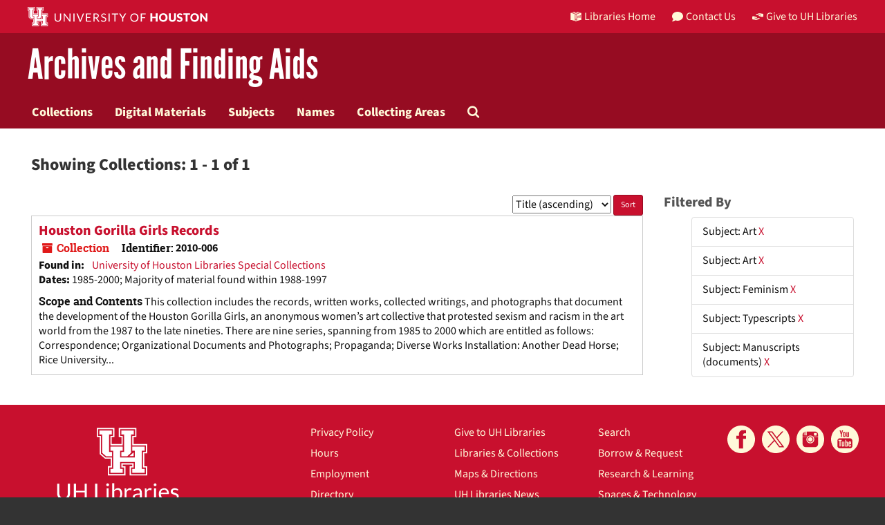

--- FILE ---
content_type: text/html;charset=utf-8
request_url: https://findingaids.lib.uh.edu/repositories/resources?q%5B%5D=%2A&op%5B%5D=&field%5B%5D=title&from_year%5B%5D=&to_year%5B%5D=&limit=resource&filter_fields%5B%5D=subjects&filter_values%5B%5D=Art&filter_fields%5B%5D=subjects&filter_values%5B%5D=Art&filter_fields%5B%5D=subjects&filter_values%5B%5D=Feminism&filter_fields%5B%5D=subjects&filter_values%5B%5D=Typescripts&filter_fields%5B%5D=subjects&filter_values%5B%5D=Manuscripts+%28documents%29&sort=title_sort%20asc
body_size: 9221
content:
<!DOCTYPE html>
<html lang="en">
<head>
	<meta charset="utf-8"/>
	<meta http-equiv="X-UA-Compatible" content="IE=edge"/>
	<meta name="viewport" content="width=device-width, initial-scale=1">
	<link href="/assets/favicon-e1c954b79dd780986bded229cd441c5224f77ef4904ab64ba4f8a7393facd103.ico" rel="shortcut icon" type="image/x-icon" />
	<title>Collections | University of Houston Libraries</title>
	<meta name="csrf-param" content="authenticity_token" />
<meta name="csrf-token" content="j0wH9Tv2EI4tFgAbCmEAXXESjk6M-nTqYC0KhxYNQUUx0JzT02JnFhmqddFfb-uiAJf3oy-FCqNmodbgaVGTEw" />

		<meta name="referrer" content="origin-when-cross-origin" />

	<script>
	 var APP_PATH = '/';
	</script>

	<link rel="stylesheet" media="all" href="/assets/application-1b293111e48416854f73ba8c601daf7749d7a60452a59e30cc5c19e009c1da5b.css" />
	<script src="/assets/application-db0d89f9ce4b580a5d3075065af4aa2cef2420fd0b7c5a16d8d8a4475698bf99.js"></script>

	

			<!-- Begin plugin layout -->
			<link rel="shortcut icon" type="image/x-icon" href="/assets/favicon.ico" />
<link rel="stylesheet" media="all" href="/assets/stylesheets/uh-webfonts.css" />
<link rel="stylesheet" media="all" href="/assets/stylesheets/uh.css" />
<link rel="stylesheet" media="screen" href="https://apps.lib.uh.edu/uh-elements/libraries-branding.css" />

<!-- Global site tag (gtag.js) - Google Analytics -->
<script async src="https://www.googletagmanager.com/gtag/js?id=G-7K7MQY6DRF"></script>
<script>
  window.dataLayer = window.dataLayer || [];
  function gtag(){dataLayer.push(arguments);}
  gtag('js', new Date());

  gtag('config', 'G-7K7MQY6DRF');
</script>

			<!-- End plugin layout -->

<!-- HTML5 shim and Respond.js for IE8 support of HTML5 elements and media queries -->
<!-- WARNING: Respond.js doesn't work if you view the page via file:// -->
<!--[if lt IE 9]>
	<script src="https://oss.maxcdn.com/html5shiv/3.7.3/html5shiv.min.js"></script>
	<script src="https://oss.maxcdn.com/respond/1.4.2/respond.min.js"></script>
<![endif]-->
</head>

<body>
	<div class="skipnav">
  <a class="sr-only sr-only-focusable" href="#maincontent">Skip to main content</a>
        <a class="sr-only sr-only-focusable" href="#searchresults">Skip to search results</a>
</div>


	<div class="container-fluid no-pad">
		<header class="uh-header uh-header-secondary findaids">
  <nav class="global-nav">
    <div class="container">
      <div class="global-logo">
        <a href="https://www.uh.edu/" tabindex="2">
          <img
            src="https://apps.lib.uh.edu/uh-elements/uh-secondary.svg"
            alt="University of Houston logo"
            title="University of Houston"
            style="height: 28px"
        /></a>
      </div>

      <ul class="nav-tactical">
        <li id="home">
          <a
            href="https://libraries.uh.edu"
            role="button"
            title="UH Libraries Home"
          >
            <svg
              x="0px"
              y="0px"
              viewBox="0 0 476 432"
              aria-hidden="true"
              width="16"
              height="16"
            >
              <path
                class="st0"
                d="M215,334.1V348c15.3,3.5,30.5,3.3,46-0.1v-13.7C245.6,336.9,230.2,336.8,215,334.1z"
              ></path>
              <path
                class="st0"
                d="M215,366.4v48.8c3.2,3.2,5.8,5.9,8.4,7.6c3.3,2.1,6.8,3.5,14.3,3.2l0.2,0h0.2c11.6,0,16-4,23-10.8v-48.9
    C245.8,369.1,230.4,369.4,215,366.4z"
              ></path>
              <polygon
                class="st0"
                points="261,366.3 261,366.3 261,366.3 "
              ></polygon>
              <path
                class="st0"
                d="M7,362c44.7,0.2,106,16.8,190,44.5v-301C110,76.5,63.7,61.7,7,60.3V362z"
              ></path>
              <path
                class="st0"
                d="M178.7,6.2L178.7,6.2c-8.1,0.9-16.3,1.9-24.5,3.2C175,21.2,194,37.8,206,67c-24.9-22.5-44.2-39.5-75.8-53.5
    c-8.8,1.7-17.7,3.6-26.7,5.6c22.7,10.7,49,26.1,75.1,51.3C121.2,45,96.9,39.4,58.4,31C46.3,34.6,34,38.5,21.5,42.7
    c54.8,3.5,103.1,19.6,187.3,47.7l2,0.7l1.5,1.5c5.8,5.8,15.4,9.3,25.2,9.4C234.8,62.6,218.8,34.2,178.7,6.2z"
              ></path>
              <path
                class="st0"
                d="M279,105.5v301c84.3-27.7,143.4-42.5,190-44.2V60.3C412.3,61.7,366,76.5,279,105.5z M355.5,239.7
    c0.2,25.5-10.2,39.7-25.2,42.7c-15.2,3.1-25.9-6.9-26.2-32.1l-0.7-47.5l-7.6,1.5l-0.2-15.3l27.8-5.5l0.2,15.3l-8.3,1.6l0.6,46.6
    c0.2,15,5.6,21.9,14.3,20.2c8.8-1.8,14-10.1,13.9-25.2l-0.4-47.1l-8.3,1.6l-0.1-15.2l27.3-5.4l0.1,15.2l-7.5,1.5L355.5,239.7z
     M450.5,173.8l-7.7,1.5l-0.3,67.7l7.7-1.6l-0.1,14.8l-27.6,5.6l0-14.8l8.4-1.7l0.1-27.1l-31.3,6.3l0,27.1l8.4-1.7l0,14.9l-27.7,5.6
    l-0.1-14.9l7.7-1.6l-0.2-67.9l-7.8,1.5l-0.1-15.2l28.1-5.5l0,15.2l-8.5,1.7l0,26l31.4-6.3l0.1-26l-8.5,1.7l0-15.2l27.9-5.5
    L450.5,173.8z"
              ></path>
              <path
                class="st0"
                d="M215,115.5v200.3c15.5,3.1,30.7,3.3,46,0.1V115.5c-7.2,3.1-15.1,4.5-23,4.5S222.2,118.5,215,115.5z"
              ></path>
              <path
                class="st0"
                d="M417.6,31c-38.4,8.3-62.8,13.9-120.2,39.4c26.1-25.2,52.4-40.6,75.1-51.3c-9-2.1-17.8-4-26.7-5.6
    c-31.6,14-50.9,31-75.8,53.5c12-29.2,31-45.8,51.8-57.6c-8.2-1.2-16.4-2.3-24.5-3.2l0,0c-40,28-56.1,56.3-58.8,95.8
    c9.8-0.1,19.4-3.6,25.2-9.4l1.5-1.5l2-0.7c84.2-28.1,132.5-44.2,187.3-47.7C442,38.5,429.7,34.6,417.6,31z"
              ></path></svg
            >Libraries Home
          </a>
        </li>

        <li id="contact">
          <a
            href="https://libraries.uh.edu/contact"
            role="button"
            title="Contact Us"
          >
            <svg
              viewBox="0 0 512 512"
              aria-hidden="true"
              width="16"
              height="16"
            >
              <path
                d="M256 32C114.6 32 0 125.1 0 240c0 49.6 21.4 95 57 130.7C44.5 421.1 2.7 466 2.2 466.5c-2.2 2.3-2.8 5.7-1.5 8.7S4.8 480 8 480c66.3 0 116-31.8 140.6-51.4 32.7 12.3 69 19.4 107.4 19.4 141.4 0 256-93.1 256-208S397.4 32 256 32z"
              ></path></svg
            >Contact Us
          </a>
        </li>

        <li id="accounts">
          <a
            href="https://libraries.uh.edu/my-accounts"
            role="button"
            title="My Accounts"
          >
            <svg
              viewBox="0 0 496 512"
              aria-hidden="true"
              width="16"
              height="16"
            >
              <path
                d="M248 8C111 8 0 119 0 256s111 248 248 248 248-111 248-248S385 8 248 8zm0 96c48.6 0 88 39.4 88 88s-39.4 88-88 88-88-39.4-88-88 39.4-88 88-88zm0 344c-58.7 0-111.3-26.6-146.5-68.2 18.8-35.4 55.6-59.8 98.5-59.8 2.4 0 4.8.4 7.1 1.1 13 4.2 26.6 6.9 40.9 6.9 14.3 0 28-2.7 40.9-6.9 2.3-.7 4.7-1.1 7.1-1.1 42.9 0 79.7 24.4 98.5 59.8C359.3 421.4 306.7 448 248 448z"
              ></path></svg
            >My Accounts
          </a>
        </li>

        <li id="giving">
          <a
            href="https://libraries.uh.edu/giving"
            role="button"
            title="Give to UH Libraries"
          >
            <svg viewBox="0 0 24 24" aria-hidden="true" width="16" height="16">
              <path
                d="M19.33,12.44l0.88,0.3c0.33,0.08,0.71,0.13,1.1,0.09l0.53-0.11c0,0,0,0,0,0l0,0L24,12.26V6.05l-6.49-1.08 c-1.8-0.29-3-0.14-3.72,0.06c-0.26,0.11-0.57,0.24-0.9,0.38h0l0,0c-1.58,0.67-3.7,1.55-4.37,1.83C8.1,7.47,7.89,7.97,8.06,8.44 c0.18,0.52,0.75,0.8,1.27,0.61c0.01,0,0.01,0,0.01,0l3.14-0.94c0.37-0.1,0.72-0.2,1.03-0.28l0.2-0.05c0.76-0.2,0.99-0.24,1.83-0.07 c0.59,0.12,3.12,0.81,3.28,0.85c0.28,0.07,0.45,0.36,0.38,0.64c-0.07,0.28-0.36,0.45-0.64,0.38c-0.04-0.01-2.67-0.67-3.24-0.78 c-0.33-0.07-0.51-0.09-0.69-0.08c-0.37,0.1-0.67,0.39-0.77,0.76c-0.17,0.58,0.17,1.2,0.75,1.36c0.04,0.01,0.08,0.03,0.12,0.05 L19.33,12.44L19.33,12.44L19.33,12.44z"
              ></path>
              <path
                d="M4.67,11.56l-0.88-0.3c-0.33-0.08-0.72-0.13-1.1-0.09l-0.53,0.11l0,0l0,0L0,11.74v6.21l6.49,1.07 c1.8,0.29,3,0.14,3.72-0.06c0.26-0.11,0.57-0.24,0.9-0.38v0v0c1.58-0.67,3.7-1.55,4.37-1.83c0.42-0.23,0.63-0.73,0.47-1.2 c-0.18-0.52-0.75-0.8-1.27-0.61c-0.01,0-0.01,0-0.01,0l-3.14,0.94c-0.37,0.11-0.72,0.2-1.03,0.28l-0.2,0.05 c-0.76,0.2-0.99,0.24-1.83,0.07c-0.6-0.12-3.12-0.81-3.28-0.85C4.9,15.37,4.73,15.08,4.8,14.8c0.07-0.28,0.36-0.45,0.64-0.38 c0.04,0.01,2.67,0.67,3.24,0.78c0.33,0.07,0.51,0.09,0.69,0.08c0.37-0.1,0.67-0.39,0.77-0.76c0.17-0.58-0.17-1.2-0.75-1.36 c-0.04-0.01-0.08-0.03-0.12-0.05L4.67,11.56L4.67,11.56L4.67,11.56z"
              ></path></svg
            >Give to UH Libraries
          </a>
        </li>
      </ul>
    </div>
  </nav>

  <div class="site-name">
    <div class="container">
      <h1>
        <a title="University of Libraries Finding Aids" href="/">Archives and Finding Aids</a>
      </h1>
    </div>
  </div>
</header>
		<section id="navigation">
  <nav class="navbar navbar-default" aria-label="top-level navigation">
    <div class="container-fluid navbar-header top-bar">
      <button type="button" class="navbar-toggle collapsed" data-toggle="collapse" data-target="#collapsemenu"
              aria-expanded="false">
        <div class="navbar-toggle-hamburger">
          <span class="sr-only">Toggle navigation</span>
          <span class="icon-bar"></span>
          <span class="icon-bar"></span>
          <span class="icon-bar"></span>
        </div>
        <p class="navbar-text visible-xs-inline-block">MENU</p>
      </button>
      <div class="collapse navbar-collapse" id="collapsemenu">
        <ul class="nav nav navbar-nav">
            <li><a href="/repositories/resources">Collections</a></li>
            <li><a href="/objects?limit=digital_object">Digital Materials</a></li>
            <li><a href="/subjects">Subjects</a></li>
            <li><a href="/agents">Names</a></li>
            <li><a href="/classifications">Collecting Areas</a></li>
            <li><a href="/search?reset=true" title="Search The Archives">
                <span class="fa fa-search" aria-hidden="true"></span>
                <span class="sr-only">Search The Archives</span>
              </a>
            </li>
        </ul>
      </div>
    </div>
  </nav>
</section>

	</div>

	<section id="content" class="container-fluid">
		<a name="maincontent" id="maincontent"></a>
		
		<div class="row">
  <div class="col-sm-12">
     



  <h2>Showing Collections: 1 - 1 of 1</h2>
  </div>
</div>

<div class="row">
  <div class="col-sm-9">
    <a name="main" title="Main Content"></a>
    <div class="row"><div class="col-sm-8">
    
    </div>
    


<div class="col-sm-4 text-right sorter">
 <form class="form-horizontal" action="/repositories/resources?q[]=%2A&amp;op[]=&amp;field[]=title&amp;from_year[]=&amp;to_year[]=&amp;limit=resource" accept-charset="UTF-8" method="get"><input name="utf8" type="hidden" value="&#x2713;" />
     <input type="hidden" name="q[]" id="q_0" value="*" />
  <input type="hidden" name="op[]" id="op_0" value="" />
  <input type="hidden" name="field[]" id="field_0" value="title" />
  <input type="hidden" name="from_year[]" id="from_year_0" value="" />
  <input type="hidden" name="to_year[]" id="to_year_0" value="" />
  <input type="hidden" name="limit" id="limit" value="resource" />
  <input type="hidden" name="filter_fields[]" id="filter_fields_0" value="subjects" />
  <input type="hidden" name="filter_fields[]" id="filter_fields_1" value="subjects" />
  <input type="hidden" name="filter_fields[]" id="filter_fields_2" value="subjects" />
  <input type="hidden" name="filter_fields[]" id="filter_fields_3" value="subjects" />
  <input type="hidden" name="filter_fields[]" id="filter_fields_4" value="subjects" />
  <input type="hidden" name="filter_values[]" id="filter_values_0" value="Art" />
  <input type="hidden" name="filter_values[]" id="filter_values_1" value="Art" />
  <input type="hidden" name="filter_values[]" id="filter_values_2" value="Feminism" />
  <input type="hidden" name="filter_values[]" id="filter_values_3" value="Typescripts" />
  <input type="hidden" name="filter_values[]" id="filter_values_4" value="Manuscripts (documents)" />
  <input type="hidden" name="action" id="action" value="index" />

   <label class="sr-only" for="sort">Sort by:</label>
   <select name="sort" id="sort"><option value="">Relevance</option>
<option selected="selected" value="title_sort asc">Title (ascending)</option>
<option value="title_sort desc">Title (descending)</option>
<option value="year_sort asc">Year (ascending)</option>
<option value="year_sort desc">Year (descending)</option></select>
   <input type="submit" name="commit" value="Sort" class="btn btn-primary btn-sm" data-disable-with="Sort" />
</form></div>


</div>
    <div class="row search-results"><div class="col-sm-12">

    <a name="searchresults" id="searchresults"></a>

         <div class="recordrow" style="clear:both" data-uri="/repositories/2/resources/254">
     

<h3>
    <a class="record-title" href="/repositories/2/resources/254">
      Houston Gorilla Girls Records
    </a>
</h3>


<div class="badge-and-identifier">
  <div class="record-type-badge resource">
    <i class="fa fa-archive"></i>&#160;Collection 
  </div>
    <div class="identifier">
      <span class="id-label">Identifier:</span>&#160;<span class="component">2010-006</span>
    </div>
</div>

     <div class="recordsummary" style="clear:both">

       <div class="result_context">
         <strong>Found in: </strong>
         <span class="repo_name">
           <a href="/repositories/2">University of Houston Libraries Special Collections</a>
         </span>
 
       </div>
 

      <div class="dates">

          <strong><span class="translation_missing" title="translation missing: en.dates">Dates</span>: </strong>
        1985-2000; Majority of material found within 1988-1997
      </div>

    
        <div class="abstract single_note"><strong><span class='inline-label'>Scope and Contents</span></strong>
           This collection includes the records, written works, collected writings, and photographs that document the development of the Houston Gorilla Girls, an anonymous women’s art collective that protested sexism and racism in the art world from the 1987 to the late nineties.  There are nine series, spanning from 1985 to 2000 which are entitled as follows:  Correspondence; Organizational Documents and Photographs; Propaganda; Diverse Works Installation: Another Dead Horse; Rice University...
        </div>



   </div>

   </div>

    </div></div>
    <div class="row"><div class="col-sm-9">
    
    </div></div>
  </div>
  <div class="col-sm-3">
    <a name="filter" title="Filter Results"></a>
    
<div class="filters">
    <h3>Filtered By </h3>
       <ul>
		  <li class="list-group-item"><span class="filter">Subject: Art
			  <a href="/repositories/resources?q[]=%2A&amp;op[]=&amp;field[]=title&amp;from_year[]=&amp;to_year[]=&amp;limit=resource&amp;filter_fields[]=subjects&amp;filter_values[]=Art&amp;filter_fields[]=subjects&amp;filter_values[]=Feminism&amp;filter_fields[]=subjects&amp;filter_values[]=Typescripts&amp;filter_fields[]=subjects&amp;filter_values[]=Manuscripts+%28documents%29&amp;sort=title_sort asc"
					title="Remove this filter " class="delete_filter">X</a>
		  </li>
		  <li class="list-group-item"><span class="filter">Subject: Art
			  <a href="/repositories/resources?q[]=%2A&amp;op[]=&amp;field[]=title&amp;from_year[]=&amp;to_year[]=&amp;limit=resource&amp;filter_fields[]=subjects&amp;filter_values[]=Art&amp;filter_fields[]=subjects&amp;filter_values[]=Feminism&amp;filter_fields[]=subjects&amp;filter_values[]=Typescripts&amp;filter_fields[]=subjects&amp;filter_values[]=Manuscripts+%28documents%29&amp;sort=title_sort asc"
					title="Remove this filter " class="delete_filter">X</a>
		  </li>
		  <li class="list-group-item"><span class="filter">Subject: Feminism
			  <a href="/repositories/resources?q[]=%2A&amp;op[]=&amp;field[]=title&amp;from_year[]=&amp;to_year[]=&amp;limit=resource&amp;filter_fields[]=subjects&amp;filter_values[]=Art&amp;filter_fields[]=subjects&amp;filter_values[]=Art&amp;filter_fields[]=subjects&amp;filter_values[]=Typescripts&amp;filter_fields[]=subjects&amp;filter_values[]=Manuscripts+%28documents%29&amp;sort=title_sort asc"
					title="Remove this filter " class="delete_filter">X</a>
		  </li>
		  <li class="list-group-item"><span class="filter">Subject: Typescripts
			  <a href="/repositories/resources?q[]=%2A&amp;op[]=&amp;field[]=title&amp;from_year[]=&amp;to_year[]=&amp;limit=resource&amp;filter_fields[]=subjects&amp;filter_values[]=Art&amp;filter_fields[]=subjects&amp;filter_values[]=Art&amp;filter_fields[]=subjects&amp;filter_values[]=Feminism&amp;filter_fields[]=subjects&amp;filter_values[]=Manuscripts+%28documents%29&amp;sort=title_sort asc"
					title="Remove this filter " class="delete_filter">X</a>
		  </li>
		  <li class="list-group-item"><span class="filter">Subject: Manuscripts (documents)
			  <a href="/repositories/resources?q[]=%2A&amp;op[]=&amp;field[]=title&amp;from_year[]=&amp;to_year[]=&amp;limit=resource&amp;filter_fields[]=subjects&amp;filter_values[]=Art&amp;filter_fields[]=subjects&amp;filter_values[]=Art&amp;filter_fields[]=subjects&amp;filter_values[]=Feminism&amp;filter_fields[]=subjects&amp;filter_values[]=Typescripts&amp;sort=title_sort asc"
					title="Remove this filter " class="delete_filter">X</a>
		  </li>
 </ul>
</div>



  </div>

</div>

	</section>

	<script  type="text/javascript" >
		$(".upper-record-details .note-content").each(function(index, element){$(this).readmore(450)});
	</script>

	<footer class="uh-footer uh-footer-main">
  <nav class="site-footer">
    <div class="container">
      <div class="contact-block">
        <div class="footer-logo">
          <a
            href="https://libraries.uh.edu/"
            title="University of Houston Libraries"
            ><img
              src="https://apps.lib.uh.edu/uh-elements/UHL-primary-logo.svg"
              alt="University of Houston Libraries logo"
          /></a>
        </div>
        <!--footer-logo-->

        <div class="contact-info">
          <a
            href="https://www.google.com/maps/place/M.D.+Anderson+Library"
            title="Mailing Address"
          >
            4333 University Drive<br />
            Houston, TX 77204-2000</a
          ><br />
          <a href="tel:1-713-743-1050" title="Phone Number">(713) 743-1050</a>
        </div>
        <!--contact-info-->
      </div>
      <!--contact-block-->

      <div class="footer-links">
        <ul class="footer-links-list">
          <li>
            <a
              href="https://libraries.uh.edu/policies/privacy"
              title="Privacy Policy"
              >Privacy Policy</a
            >
          </li>
          <li>
            <a href="https://libraries.uh.edu/hours/" title="Hours">Hours</a>
          </li>
          <li>
            <a
              href="https://libraries.uh.edu/about/employment"
              title="Employment"
              >Employment</a
            >
          </li>
          <li>
            <a href="https://apps.lib.uh.edu/staff/" title="Directory"
              >Directory</a
            >
          </li>
          <li>
            <a
              href="https://libraries.uh.edu/contact/feedback"
              title="Give Us Feedback"
              >Give Us Feedback</a
            >
          </li>
          <li>
            <a href="https://libraries.uh.edu/contact" title="Contact Us"
              >Contact Us</a
            >
          </li>

          <li>
            <a
              href="https://libraries.uh.edu/giving"
              title="Give to UH Libraries"
              >Give to UH Libraries</a
            >
          </li>
          <li>
            <a
              href="https://libraries.uh.edu/locations"
              title="Libraries & Collections"
              >Libraries &amp; Collections</a
            >
          </li>
          <li>
            <a
              href="https://libraries.uh.edu/about/maps-directions/"
              title="Maps & Directions"
              >Maps &amp; Directions</a
            >
          </li>
          <li>
            <a href="https://libraries.uh.edu/news" title="Give to UH Libraries"
              >UH Libraries News</a
            >
          </li>
          <li>
            <a
              href="https://libraries.uh.edu/find/site-search"
              title="Site Search"
              >Site Search</a
            >
          </li>
          <li>
            <a href="https://libraries.uh.edu/about/site-map" title="Site Map"
              >Site Map</a
            >
          </li>

          <li>
            <a href="https://libraries.uh.edu/find" title="Search">Search</a>
          </li>
          <li>
            <a href="https://libraries.uh.edu/borrow" title="Borrow & Request"
              >Borrow &amp; Request</a
            >
          </li>
          <li>
            <a
              href="https://libraries.uh.edu/research"
              title="Research & Learning"
              >Research &amp; Learning</a
            >
          </li>
          <li>
            <a
              href="https://libraries.uh.edu/spaces-tech"
              title="Spaces & Technology"
              >Spaces &amp; Technology</a
            >
          </li>
          <li>
            <a href="https://libraries.uh.edu/about" title="About">About</a>
          </li>
          <li>
            <a href="https://findingaids.lib.uh.edu/staff/">Staff Interface</a>
          </li>
        </ul>

        <ul class="social-media-list">
          <li>
            <a href="https://www.facebook.com/uhlibraries" title="facebook">
              <svg viewBox="0 0 100 100" role="img" aria-label="facebook logo">
                <title>facebook</title>
                <path
                  d="M50 0C22.4 0 0 22.4 0 50c0 27.6 22.4 50 50 50s50-22.4 50-50C100 22.4 77.6 0 50 0zM57 36.9c3.5 0 7.2-0.1 10.7 0.1 -0.1 3.7 0 7.6-0.1 11.3 -3.5 0-7.1 0-10.6 0 0 11.7 0 23.3 0 35 -5 0-10 0-15 0 0-11.6 0-23.3 0-34.9 -3.1-0.1-6.4 0-9.6-0.1 0-3.8 0-7.6 0-11.4 3.2 0 6.4 0 9.5 0 0.1-3 0-5.7 0.2-8.1 0.2-2.4 1-4.4 2.1-6.1 2.2-3.2 5.8-5.8 10.7-6 4-0.2 8.5 0.1 12.8 0.1 0 3.8 0.1 7.7-0.1 11.4 -2.1 0.1-4.3-0.2-6.1 0 -1.9 0.2-3.3 1.3-3.9 2.7C56.7 32.5 57 34.6 57 36.9z"
                /></svg
            ></a>
          </li>

          <li>
            <a aria-label="X" href="https://x.com/UHoustonLib" rel="noopener" target="_blank" title="X">
              <svg role="img" aria-label="X logo" viewBox="0 0 100 100">
                <title>X</title>
                <path 
                  d="m50,0C22.39,0,0,22.38,0,49.99s22.39,50.01,50,50.01,50-22.38,50-49.99S77.62,0,50,0Zm12.54,78.97l-17.02-22.75-21.06,22.75h-5.41l24.05-25.98-23.9-31.95h18.42l15.67,20.95,19.41-20.95h5.41l-22.39,24.18,25.24,33.75h-18.42Z"
                />
                <polygon points="27.17 25.01 64.53 74.98 72.99 74.98 35.62 25.01 27.17 25.01" />
              </svg>
            </a>
          </li>

          <li>
            <a href="https://www.instagram.com/uhoustonlib/" title="instagram"
              ><svg
                viewBox="0 0 100 100"
                role="img"
                aria-label="instagram logo"
              >
                <title>Instagram</title>
                <path
                  d="M50.1 58.4c4.1 0 7.8-3.4 8-7.6 0.3-5.6-4.5-9.1-9.3-8.5 -3.5 0.5-6.1 2.9-6.8 6.4C40.9 54.2 45.6 58.4 50.1 58.4z"
                />
                <path
                  d="M71.3 26.6h-6.3c-0.9 0-1.6 0.7-1.6 1.6V34.5c0 0.9 0.7 1.6 1.6 1.6h6.3c0.9 0 1.6-0.7 1.6-1.6v-6.3C73 27.3 72.2 26.6 71.3 26.6z"
                />
                <path
                  d="M50 0C22.4 0 0 22.4 0 50s22.4 50 50 50 50-22.4 50-50S77.6 0 50 0zM78.1 65.2c0 3.8-0.7 6.7-2.7 9 -1.8 2-4.2 3.7-7.6 4 -5.6 0.4-11.6 0-17.6 0 -5.7 0-11.8 0.4-17.6 0 -5.7-0.4-10.1-4.6-10.5-10.5 -0.6-7.8 0.4-17 0-25.4 0-0.2 0.1-0.4 0.3-0.4 5.3 0 10.5 0 15.8 0 0.5 0.3-0.4 1-0.7 1.5 -1.1 2-1.9 5-1.6 8.3 0.5 6.6 6.1 12.3 13.2 12.8 5.2 0.4 9.4-2.1 12-5.3 2.4-2.9 4.4-8 2.6-13.4 -0.2-0.7-0.6-1.4-1-2 -0.3-0.6-0.8-1.2-0.8-1.9 5.4 0 10.7 0 16.1 0C78.2 50.1 78.1 57.6 78.1 65.2zM39 50.5c-0.1-3.6 1.6-6.5 3.3-8.2 1.7-1.7 3.8-2.8 7.1-3 6.1-0.4 11.1 3.9 11.7 9.5 0.6 6.2-3.7 11.7-9.3 12.4 -1 0.1-2.4 0.1-3.4 0C43.5 60.7 39.1 56.2 39 50.5zM78.1 40.3c-4.5 0-8.6 0-13.2 0 -1.4 0-3.1 0.3-4.4 0 -0.8-0.2-1.2-1-1.9-1.5 -2.2-1.6-5.6-3-9.8-2.7 -3.1 0.2-5.2 1.4-7.2 2.9 -0.5 0.4-1.3 1.2-1.9 1.4 -1.2 0.3-3 0-4.5 0 -4.3 0-8.5 0-13.1 0 0.2-3.3-0.4-6.5 0.1-9.3 0.6-3.3 2.6-5.6 4.6-7 0 3.9 0 11.7 0 11.7l2.2 0c0 0-0.2-9 0.1-13.1 0.3-0.3 1.1-0.2 1.4-0.5 0.3 4.2 0.3 13.6 0.3 13.6l2.2 0c0 0 0-9 0-13.5 0-0.2 0-0.4 0.1-0.4 0.5 0 0.9 0 1.4 0 0 4.6 0 13.9 0 13.9l2.3 0c0 0 0-9.3 0-13.9 9.4 0.5 21.5-0.6 30.7 0 3.6 0.2 6.6 2 8.3 4.2C78.3 29.3 78.2 34 78.1 40.3z"
                /></svg
            ></a>
          </li>

          <li>
            <a href="https://www.youtube.com/user/uhlibraries" title="youtube"
              ><svg viewBox="0 0 100 100" role="img" aria-label="youtube logo">
                <title>Youtube</title>
                <path
                  d="M38.4 55.5c0-1.2 0-2.5 0-3.8 -3.8 0-7.6 0-11.3 0 -0.1 0 0 0.1 0 0.1 0 1.2 0 2.4 0 3.6 1.3 0 2.7-0.1 3.8 0 0 6.8 0 13.7 0 20.5 1.2 0 2.5 0 3.7 0 0-6.8-0.1-13.8 0-20.6C35.9 55.5 37.1 55.5 38.4 55.5z"
                />
                <path
                  d="M44.5 69.7c0 0.6 0.1 1.3 0 1.7 -0.1 0.5-1.4 1.5-2.1 1.4 -1-0.1-0.7-2.1-0.7-3.2 0-4 0-7.8 0-11.7 -1.1 0-2.2 0-3.2 0 -0.1 0 0 0.1 0 0.1 0 3.9 0 9 0 13.3 0 1.6-0.1 3.1 0.5 3.9 1.2 1.8 4 0.3 4.9-0.6 0.2-0.2 0.4-0.5 0.7-0.6 0 0.6 0 1.3 0 1.9 1.1 0 2.2 0 3.3 0 0-6 0-12 0-18 -1.1 0-2.2 0-3.3 0C44.5 61.7 44.5 66 44.5 69.7z"
                />
                <path
                  d="M46.4 35.6c0 0.8-0.1 2.2 0.2 2.7 0.6 0.9 2.2 0.5 2.5-0.3 0.3-0.7 0.1-1.9 0.1-2.7 0-2.2 0-3.5 0-5.6 0-1 0.2-2.2-0.1-2.7 -0.3-0.6-1.1-0.7-1.6-0.6 -1.4 0.2-1.1 2-1.1 3.5C46.4 31.4 46.4 34 46.4 35.6z"
                />
                <path
                  d="M50 0C22.4 0 0 22.4 0 50c0 27.6 22.4 50 50 50s50-22.4 50-50C100 22.4 77.6 0 50 0zM55.4 32.9c0-3.3 0-6.4 0-9.2 1-0.1 2.3-0.1 3.3 0 0 2.2 0 4.5 0 6.9 0 2.4-0.2 4.9 0 7 0.2 1.2 1.1 1.1 1.9 0.5 0.3-0.2 0.8-0.6 0.9-0.9 0.1-0.4 0-1.2 0-1.7 0-3.7 0-8.1 0-11.7 1-0.1 2.3-0.1 3.3 0 0 5.9 0 11.8 0 17.7 -1 0.1-2.3 0.1-3.3 0 0-0.6 0-1.2 0-1.8 -0.8 0.9-3.4 3.2-5.2 1.7C54.9 40.1 55.4 35.5 55.4 32.9zM47.2 23.2c2.4-0.2 4 0.7 4.8 2.1 0.9 1.5 0.6 4.9 0.6 7.1 0 2.2 0.2 5.7-0.5 7.2 -1.1 2.1-4.6 3.1-6.9 1.6 -1.2-0.7-2-2.1-2.1-3.6 -0.1-1.6 0-3.5 0-5.3 0-2.7-0.3-5.4 0.5-6.9C44.2 24.3 45.4 23.4 47.2 23.2zM30.7 17.4c1.1-0.1 2.5 0 3.7 0 0.8 2.8 1.5 5.7 2.2 8.5 0.1 0.4 0.1 0.8 0.4 1.1 0.3-0.3 0.3-0.8 0.4-1.1 0.7-2.8 1.4-5.8 2.1-8.5 1.2 0 2.4 0 3.7 0 -1.1 4-2.5 8.2-3.7 12.3 -0.2 0.6-0.5 1.2-0.5 1.8 -0.1 0.8 0 1.7 0 2.5 0 2.6 0 5 0 7.5 -1.2 0-2.5 0.1-3.7 0 0-1.6 0-3.2 0-4.7 0-1.6 0.2-3.2 0-4.7 -0.1-0.6-0.4-1.2-0.5-1.8 -1.3-4.3-2.6-8.7-3.9-12.8C30.7 17.4 30.7 17.4 30.7 17.4zM77 73.9c0 4.9-3.9 8.8-8.8 8.8H31.7c-4.9 0-8.8-3.9-8.8-8.8V55c0-4.9 3.9-8.8 8.8-8.8h36.5c4.9 0 8.8 3.9 8.8 8.8V73.9z"
                />
                <path
                  d="M60.5 67.4c0-2.1 0.1-4.2 0-5.6 -0.1-1.5-0.5-2.8-1.3-3.4 -1.1-0.9-2.8-0.7-3.8 0 -0.4 0.3-0.7 0.7-1.1 0.9 0-2.5 0-5.1 0-7.6 -1.1 0-2.2 0-3.3 0 -0.1 0 0 0.1 0 0.1 0 8.1 0 16.1 0 24.2 1.1 0 2.2 0 3.3 0 0-0.4 0-0.9 0-1.3 0.9 1.1 2.9 2 4.6 1.2 0.9-0.5 1.5-1.6 1.6-2.9C60.6 71.4 60.5 69.4 60.5 67.4zM56.6 73.4c-0.8 0.5-1.7-0.2-2.2-0.7 0-2.4 0-5.5 0-8.2 0-0.9-0.2-2.1 0-2.7 0.2-0.6 1.3-1.1 2.1-0.6 1.1 0.6 0.6 4.4 0.6 6.1 0 1.1 0 2.2 0 3.4C57.1 71.7 57.2 73 56.6 73.4z"
                />
                <path
                  d="M72.7 69.4c-1.1 0-2.3 0-3.4 0 -0.1 1.3 0.3 3.2-0.5 3.8 -0.3 0.2-1 0.4-1.6 0.1 -1.4-0.6-0.5-3.9-0.8-5.7 2.1 0 4.2 0 6.3 0 -0.1-2.5 0.2-4.9-0.2-6.9 -0.5-2-2.2-3.3-4.8-3.2 -2.4 0.1-4.3 1.8-4.6 3.9 -0.3 2.1-0.1 5.3-0.1 8.1 0 3 0.3 5 2 6.2 1.4 1 4 1.1 5.7 0.1C72.4 74.8 72.8 72.6 72.7 69.4zM66.7 61.4c0.4-0.6 1.5-0.6 2.1-0.2 0.8 0.6 0.5 2.2 0.6 3.4 -1 0-2 0-2.9 0C66.4 63.4 66.2 62.1 66.7 61.4z"
                /></svg
            ></a>
          </li>
        </ul>
      </div>
      <!--footer-links-->

      <div class="clear-it"></div>
    </div>
    <!--container-->
  </nav>

  <div class="global-footer">
    <div class="container">
      <a
        href="http://www.uh.edu"
        class="copyright"
        title="University of Houston"
        >&copy;2026 University of Houston. All rights reserved.</a
      >
      <ul class="nav-required">
        <li class="nav-item-highlighted">
          <a href="https://libraries.uh.edu/contact/feedback"
            >Report a problem with this page</a
          >
        </li>
        <li>
          <a href="https://www.texas.gov/" rel="noopener" target="_blank"
            >Texas.gov</a
          >
        </li>
        <li>
          <a
            href="https://gov.texas.gov/organization/hsgd"
            rel="noopener"
            target="_blank"
            >Texas Homeland Security</a
          >
        </li>
        <li>
          <a
            href="https://www.tsl.texas.gov/trail/index.html"
            rel="noopener"
            target="_blank"
            >TRAIL</a
          >
        </li>
        <li>
          <a
            href="https://sao.fraud.texas.gov/ReportFraud/"
            rel="noopener"
            target="_blank"
            >Fraud Reporting</a
          >
        </li>
        <li>
          <a
            href="https://www.uhsystem.edu/fraud-non-compliance/"
            rel="noopener"
            target="_blank"
            >Fraud & Non-Compliance Hotline</a
          >
        </li>
        <li>
          <a
            href="https://www.sos.state.tx.us/linkpolicy.shtml"
            rel="noopener"
            target="_blank"
            >Linking Notice</a
          >
        </li>
        <li>
          <a
            href="http://uhsystem.edu/privacy-notice/"
            rel="noopener"
            target="_blank"
            >Privacy Notice</a
          >
        </li>
        <li>
          <a
            href="https://uhsystem.edu/legal-affairs/general-counsel/public-information-act/"
            rel="noopener"
            target="_blank"
            >Open Records/Public Information Act</a
          >
        </li>
        <li>
          <a href="https://apps.highered.texas.gov/resumes/"
            >Institutional Résumé</a
          >
        </li>
        <li>
          <a href="https://www.uh.edu/office-of-finance/required-reports/"
            >Required Reports</a
          >
        </li>
        <li>
          <a href="https://www.uh.edu/equal-opportunity/eir-accessibility/"
            >Electronic & Information Resources Accessibility</a
          >
        </li>
        <li>
          <a href="https://www.uh.edu/sexual-misconduct-reporting-form/"
            >Discrimination and Sexual Misconduct Reporting and Awareness</a
          >
        </li>
        <li><a href="https://www.uh.edu/policies/">University Policies</a></li>
      </ul>
    </div>
  </div>
  <!--global-footer-->
</footer>


<script defer src="https://static.cloudflareinsights.com/beacon.min.js/vcd15cbe7772f49c399c6a5babf22c1241717689176015" integrity="sha512-ZpsOmlRQV6y907TI0dKBHq9Md29nnaEIPlkf84rnaERnq6zvWvPUqr2ft8M1aS28oN72PdrCzSjY4U6VaAw1EQ==" data-cf-beacon='{"rayId":"9c6e3db4fdad4b67","version":"2025.9.1","serverTiming":{"name":{"cfExtPri":true,"cfEdge":true,"cfOrigin":true,"cfL4":true,"cfSpeedBrain":true,"cfCacheStatus":true}},"token":"737c2ecfcac941d78baf1e71bbed43b8","b":1}' crossorigin="anonymous"></script>
</body>
</html>
